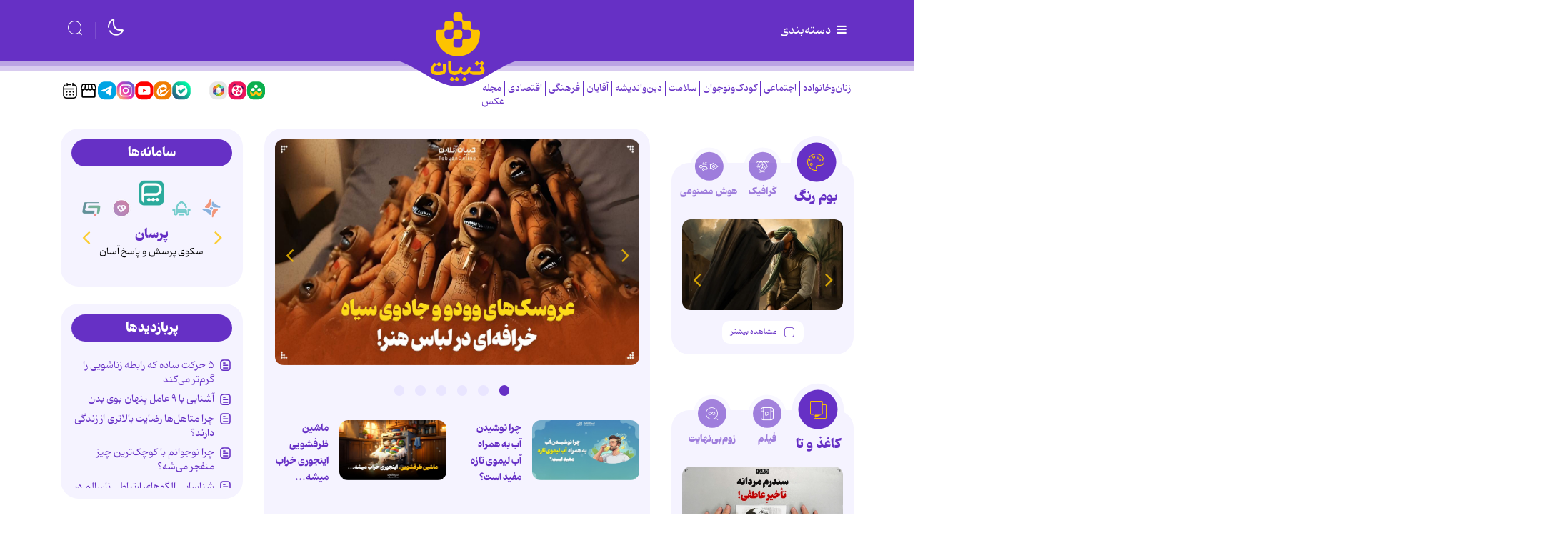

--- FILE ---
content_type: image/svg+xml;charset=UTF-8
request_url: https://www.tebyan.net/resources/theme/tebyan/social-icons/aparat.svg
body_size: 2946
content:
<svg width="27" height="27" viewBox="0 0 27 27" fill="none" xmlns="http://www.w3.org/2000/svg">
<path d="M0.414062 13.2227C0.414062 10.3911 0.414062 8.9752 0.698813 7.80763C1.58367 4.17942 4.41649 1.34661 8.04469 0.461753C9.21227 0.177002 10.6281 0.177002 13.4598 0.177002H13.8124C16.6441 0.177002 18.0599 0.177002 19.2275 0.461753C22.8557 1.34661 25.6885 4.17942 26.5734 7.80763C26.8581 8.9752 26.8581 10.3911 26.8581 13.2227C26.8581 16.0544 26.8581 17.4703 26.5734 18.6379C25.6885 22.2661 22.8557 25.0989 19.2275 25.9837C18.0599 26.2685 16.6441 26.2685 13.8124 26.2685H13.4598C10.6281 26.2685 9.21227 26.2685 8.04469 25.9837C4.41649 25.0989 1.58367 22.2661 0.698813 18.6379C0.414062 17.4703 0.414062 16.0544 0.414062 13.2227Z" fill="#ED145B"/>
<path d="M12.3906 4.93298L10.7377 4.50228C9.25292 4.10748 7.73037 4.98965 7.33368 6.47441C7.33368 6.47441 7.33368 6.47441 7.33368 6.4763L6.92188 8.03473C8.28196 6.34029 10.239 5.23144 12.3925 4.93298H12.3906Z" fill="#2E165F"/>
<path d="M5.13895 14.7463L4.7347 16.2727C4.33989 17.7574 5.22395 19.28 6.70872 19.6748L8.28605 20.096C6.60294 18.7718 5.47897 16.862 5.13895 14.7463Z" fill="#2E165F"/>
<path d="M20.5298 7.10171L18.7617 6.63135C20.5676 8.01977 21.7407 10.075 22.0203 12.3362L22.5057 10.4963C22.8949 9.01339 22.0108 7.49651 20.5298 7.1036V7.10171Z" fill="#2E165F"/>
<path d="M14.8066 21.8246L16.503 22.2818C17.9877 22.6766 19.5103 21.7925 19.9051 20.3077L20.383 18.5094C19.0342 20.3058 17.03 21.4978 14.8085 21.8246H14.8066Z" fill="#2E165F"/>
<path d="M13.6184 5.60168C9.31712 5.60168 5.82812 9.08691 5.82812 13.3882C5.82812 17.6895 9.31334 21.1785 13.6146 21.1785C17.9159 21.1785 21.4049 17.6932 21.4049 13.392C21.4049 9.0888 17.9197 5.60168 13.6184 5.60168ZM9.20756 9.48738C9.4399 8.28219 10.6054 7.49258 11.8125 7.72493C13.0196 7.95728 13.8073 9.1228 13.575 10.3299C13.3426 11.5351 12.1771 12.3247 10.9719 12.0923C9.76671 11.86 8.97521 10.6945 9.20756 9.48927V9.48738ZM12.4434 16.216C12.2092 17.4212 11.0418 18.2089 9.8366 17.9747C8.63141 17.7405 7.84369 16.5731 8.07793 15.3679C8.31217 14.1627 9.47768 13.375 10.6829 13.6092C11.8881 13.8415 12.6777 15.009 12.4453 16.2141C12.4453 16.2141 12.4453 16.2141 12.4453 16.216H12.4434ZM13.3879 14.4158C12.8515 14.3119 12.502 13.7943 12.6059 13.2578C12.7098 12.7214 13.2274 12.3719 13.7639 12.4758C14.2966 12.5797 14.6479 13.0935 14.5478 13.6281C14.4477 14.1646 13.932 14.5178 13.3936 14.4177C13.3917 14.4177 13.3898 14.4177 13.3879 14.4177V14.4158ZM18.0273 17.289C17.795 18.4942 16.6295 19.2838 15.4224 19.0514C14.2172 18.8191 13.4276 17.6536 13.66 16.4465C13.8923 15.2413 15.0578 14.4517 16.263 14.684C17.4682 14.9164 18.2597 16.0819 18.0273 17.2871V17.289ZM16.5558 13.1672C15.3506 12.9348 14.561 11.7693 14.7934 10.5622C15.0257 9.35515 16.1912 8.56743 17.3983 8.79978C18.6035 9.03213 19.3931 10.1976 19.1608 11.4028C18.9303 12.6099 17.7648 13.3995 16.5596 13.1691C16.5596 13.1691 16.5577 13.1691 16.5558 13.1691V13.1672Z" fill="white"/>
</svg>
